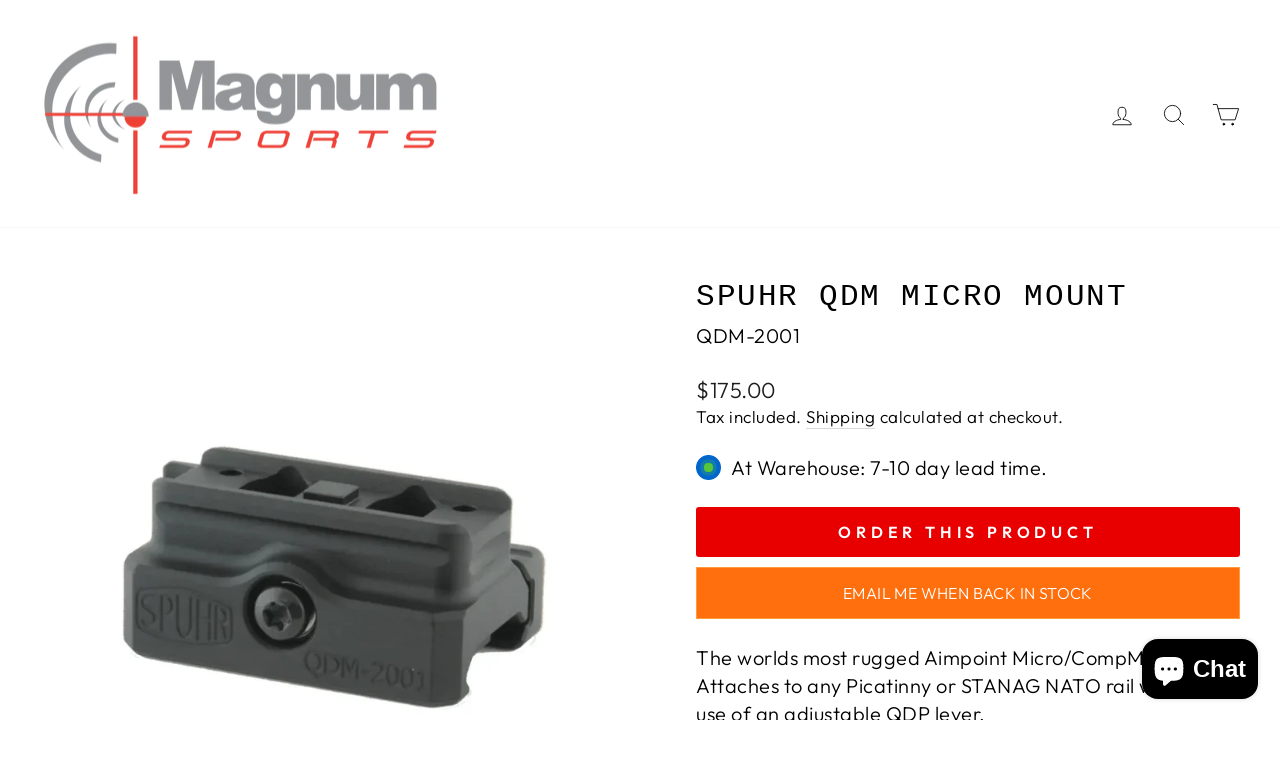

--- FILE ---
content_type: text/css
request_url: https://cdn.shopify.com/extensions/757886db-0d2e-41d4-9cd6-9e76f061b937/stock-info-inventory-list-7/assets/inventory-block.css
body_size: 522
content:
.tomItInventoryBlock {
  --background-color: #ffffff;
  --text-color: #333333;
  --high-stock-color: #4CAF50;
  --low-stock-color: #FFA726;
  --out-of-stock-color: #F44336;
  --border-radius: 4px;
  --padding: 12px;
  --margin: 8px;
  --font-size: 14px;
  --font-weight: 500;
  --transition: all 0.3s ease;
}

.tomItInventoryBlock {
  background-color: var(--background-color);
  color: var(--text-color);
  padding:0;
  border-radius: var(--border-radius);
  font-size: var(--font-size);
  font-weight: var(--font-weight);
  transition: var(--transition);
}

.tomItInventoryBlock .inventory-list {
  list-style: none;
  padding: 0;
  margin: 0;
}

.tomItInventoryBlock .inventory-list li {
  display: flex;
  justify-content: space-between;
  align-items: center;
  gap: 1em;
}

.tomItInventoryBlock .inventory-list li:last-child {
  border-bottom: none;
}

.tomItInventoryBlock .location-name {
  font-weight: var(--font-weight);
  width:150px;
}

.tomItInventoryBlock .tom-it-quantity {
  font-weight: var(--font-weight);
  padding: 4px 8px;
  border-radius: var(--border-radius);
  display: flex;
  align-items: center;
  justify-content: center;
}

.tomItInventoryBlock .stock-status {
  width: 140px;
  text-align: center;
  box-sizing: border-box;
  padding: 4px 8px;
  border-radius: var(--border-radius);
  font-size: calc(var(--font-size) - 2px);
  font-weight: var(--font-weight);
  text-transform: uppercase;
  letter-spacing: 0.5px;
  color: white;
}

.tomItInventoryBlock .error {
  color: var(--out-of-stock-color);
  text-align: center;
  padding: var(--padding);
  margin: 0;
}

/* Style variations */
.tomItInventoryBlock[data-style="minimal"] {
  --padding: 8px;
  --margin: 4px;
  --font-size: 12px;
}

.tomItInventoryBlock[data-style="bold"] {
  --font-weight: 600;
  --padding: 16px;
  --margin: 12px;
  --font-size: 16px;
}

.tomItInventoryBlock[data-style="rounded"] {
  --border-radius: 8px;
}

.tomItInventoryBlock[data-style="outlined"] {
  border: 2px solid var(--text-color);
}

.tomItInventoryBlock[data-style="shadow"] {
  box-shadow: 0 2px 4px rgba(0, 0, 0, 0.1);
}

/* Simple List Style */
.tomItInventoryBlock[data-style="simple"] .inventory-list {
  list-style: none;
  padding: 0;
  margin: 0;
}

.tomItInventoryBlock[data-style="simple"] .inventory-list li {
  display: grid;
  grid-template-columns: auto 1fr;
  align-items: center;
  border: none;
  background: none;
  padding: 0.1em 0;
}

.tomItInventoryBlock[data-style="simple"] .tom-it-quantity {
  background: none;
  border-radius: 0;
  padding: 0;
  display: block;
  text-align: left;
}

/* Cards Style */
.tomItInventoryBlock[data-style="cards"] .inventory-list {
  display: grid;
  grid-template-columns: repeat(auto-fit, minmax(200px, 1fr));
  gap: 1rem;
  padding: 0;
  margin: 0;
  list-style: none;
}

.tomItInventoryBlock[data-style="cards"] .inventory-list li {
  background: var(--background-color);
  border: 1px solid rgba(0, 0, 0, 0.1);
  border-radius: 8px;
  padding: 1rem;
  display: flex;
  flex-direction: column;
  gap: 0.5rem;
  box-shadow: 0 2px 4px rgba(0, 0, 0, 0.05);
}

/* Table Style */
.tomItInventoryBlock[data-style="table"] .inventory-list {
  width: 100%;
  border-collapse: collapse;
  margin: 0;
  padding: 0;
  list-style: none;
}

.tomItInventoryBlock[data-style="table"] .inventory-list li {
  display: table-row;
  border-bottom: 1px solid rgba(0, 0, 0, 0.1);
}

.tomItInventoryBlock[data-style="table"] .inventory-list li:last-child {
  border-bottom: none;
}

.tomItInventoryBlock[data-style="table"] .location-name,
.tomItInventoryBlock[data-style="table"] .tom-it-quantity,
.tomItInventoryBlock[data-style="table"] .stock-status {
  display: table-cell;
  padding: 0.75rem;
}

.tomItInventoryBlock[data-style="table"] .location-name {
  text-align: left;
}

.tomItInventoryBlock[data-style="table"] .tom-it-quantity,
.tomItInventoryBlock[data-style="table"] .stock-status {
  text-align: right;
}

/* Common Styles */
.location-name {
  font-weight: 500;
}

.tom-it-quantity,
.stock-status {
  font-weight: 600;
  padding: 0.25rem 0.75rem;
  border-radius: 4px;
  display: inline-block;
}

.positive-quantity {
  background-color: var(--in-stock-color, #198754);
  color: white;
}

.negative-quantity {
  background-color: var(--out-of-stock-color, #dc3545);
  color: white;
}

/* Stock Status Styles */
.stock-status {
  min-width: 100px;
  text-align: center;
}

.stock-status.high-stock {
  background-color: var(--high-stock-color, #0d6efd);
  color: white;
}

.stock-status.in-stock {
  background-color: var(--in-stock-color, #198754);
  color: white;
}

.stock-status.low-stock {
  background-color: var(--low-stock-color, #ffc107);
  color: #000;
}

.stock-status.out-of-stock {
  background-color: var(--out-of-stock-color, #dc3545);
  color: white;
}

.error {
  color: var(--out-of-stock-color, #dc3545);
  padding: 0.75rem;
  background-color: rgba(220, 53, 69, 0.1);
  border-radius: 4px;
  margin: 0;
  text-align: center;
}

listenForUrlChange() {
  // Listen for browser navigation
  window.addEventListener('popstate', () => {
    this.handleUrlVariantChange();
  });

  // Listen for pushState/replaceState
  const _this = this;
  ['pushState', 'replaceState'].forEach(function(method) {
    const original = history[method];
    history[method] = function() {
      const result = original.apply(this, arguments);
      _this.handleUrlVariantChange();
      return result;
    };
  });
}

handleUrlVariantChange() {
  const urlVariantId = this.getVariantIdFromUrl();
  if (urlVariantId && urlVariantId !== this.currentVariantId) {
    this.currentVariantId = urlVariantId;
    this.updateAllBlocksForVariant(urlVariantId);
  }
} 

--- FILE ---
content_type: text/javascript
request_url: https://cdn.shopify.com/extensions/757886db-0d2e-41d4-9cd6-9e76f061b937/stock-info-inventory-list-7/assets/inventory-block.js
body_size: 1556
content:
class InventoryBlock {
  constructor() {
    this.productInventoryData = null;
    this.currentVariantId = null;
    this.init();
  }

  init() {
    const inventoryBlocks = document.querySelectorAll('.tomItInventoryBlock');
    inventoryBlocks.forEach(block => this.setupBlock(block));
    this.listenForVariantChange();
    this.listenForUrlChange();
    // On page load, check for ?variant=... in the URL
    const urlVariantId = this.getVariantIdFromUrl();
    if (urlVariantId) {
      this.currentVariantId = urlVariantId;
      this.updateAllBlocksForVariant(urlVariantId);
    }
  }

  getVariantIdFromUrl() {
    const params = new URLSearchParams(window.location.search);
    return params.get('variant');
  }

  listenForUrlChange() {
    console.log("ADD LISTENER");

    // Store original methods
    const originalPushState = history.pushState;
    const originalReplaceState = history.replaceState;

    // Store reference to this instance
    const self = this;

    // Override pushState
    history.pushState = function(state, title, url) {
      originalPushState.call(this, state, title, url);
      console.log('URL changed via pushState to:', window.location.href);

      const urlVariantId = self.getVariantIdFromUrl();
      console.log({urlVariantId});
      if (urlVariantId && urlVariantId !== self.currentVariantId) {
        self.currentVariantId = urlVariantId;
        self.updateAllBlocksForVariant(urlVariantId);
      }
    };

    // Override replaceState
    history.replaceState = function(state, title, url) {
      originalReplaceState.call(this, state, title, url);
      console.log('URL changed via replaceState to:', window.location.href);

      const urlVariantId = self.getVariantIdFromUrl();
      console.log({urlVariantId});
      if (urlVariantId && urlVariantId !== self.currentVariantId) {
        self.currentVariantId = urlVariantId;
        self.updateAllBlocksForVariant(urlVariantId);
      }
    };

    // Also keep the popstate event for back/forward navigation
    window.addEventListener('popstate', () => {
      console.log('URL changed via popstate to:', window.location.href);

      const urlVariantId = this.getVariantIdFromUrl();
      console.log({urlVariantId});
      if (urlVariantId && urlVariantId !== this.currentVariantId) {
        this.currentVariantId = urlVariantId;
        this.updateAllBlocksForVariant(urlVariantId);
      }
    });
  }
  setupBlock(block) {
    const productId = block.dataset.productId;
    const variantId = block.dataset.variantId;
    
    // Apply custom styles
    this.applyCustomStyles(block);
    
    if (productId && variantId) {
      this.fetchInventoryData(productId, variantId, block);
    }
  }

  applyCustomStyles(block) {
    const style = block.dataset.style || 'simple';
    const backgroundColor = block.dataset.backgroundColor;
    const textColor = block.dataset.textColor;
    const highStockColor = block.dataset.highStockColor;
    const lowStockColor = block.dataset.lowStockColor;
    const outOfStockColor = block.dataset.outOfStockColor;
    const customCss = block.dataset.customCss;

    // Apply CSS variables
    block.style.setProperty('--background-color', backgroundColor);
    block.style.setProperty('--text-color', textColor);
    block.style.setProperty('--high-stock-color', highStockColor);
    block.style.setProperty('--low-stock-color', lowStockColor);
    block.style.setProperty('--out-of-stock-color', outOfStockColor);

    // Apply custom CSS if provided
    if (customCss) {
      const styleElement = document.createElement('style');
      styleElement.textContent = customCss;
      block.appendChild(styleElement);
    }
  }

  getStockStatus(quantity, block) {
    const highStockThreshold = parseInt(block.dataset.highStockThreshold) || 50;
    const lowStockThreshold = parseInt(block.dataset.lowStockThreshold) || 10;
    const outOfStockThreshold = parseInt(block.dataset.outOfStockThreshold) || 0;
    
    if (quantity >= highStockThreshold) {
      return {
        status: 'high-stock',
        label: block.dataset.highStockLabel || 'High Stock',
        color: block.dataset.highStockColor
      };
    } else if (quantity > outOfStockThreshold) {
      return {
        status: 'low-stock',
        label: block.dataset.lowStockLabel || 'Low Stock',
        color: block.dataset.lowStockColor
      };
    } else {
      return {
        status: 'out-of-stock',
        label: block.dataset.outOfStockLabel || 'Out of Stock',
        color: block.dataset.outOfStockColor
      };
    }
  }

  async fetchInventoryData(productId, variantId, block) {
    try {
      // Get shop domain from current URL
      const shopDomain = window.Shopify?.shop || Shopify.shop;


      let url = `https://stock-info.tom-it.nl/api/inventory/${shopDomain}/${productId}`;
      const response = await fetch(url);
      if (!response.ok) {
        throw new Error('Failed to fetch inventory data');
      }
      
      const data = await response.json();
      this.productInventoryData = data; // Save the full product inventory data
      // Find the correct variant using the variantId
      const variant = data.variants && data.variants[variantId];
      if (!variant) {
        throw new Error('Variant not found in product data');
      }
      this.updateInventoryDisplay(block, variant);
      
      // Handle disable_atc functionality if enabled
      if (data.disable_atc) {
        this.updateAddToCartButton(variant);
      }
    } catch (error) {
      console.error('Error fetching inventory:', error);
      this.showError(block);
    }
  }

  updateInventoryDisplay(block, variant) {
    const inventoryDataDiv = block.querySelector('.inventory-data');
    if (!inventoryDataDiv) return;

    // Create inventory list
    const inventoryList = document.createElement('ul');
    inventoryList.className = 'inventory-list';

    // Add inventory items from locations array
    if (variant && variant.locations && Array.isArray(variant.locations)) {
      variant.locations.forEach(location => {
        const item = document.createElement('li');
        const displayType = block.dataset.displayType || 'exact';
        
        // Create location name element
        const locationName = document.createElement('span');
        locationName.className = 'location-name';
        locationName.textContent = location.name;
        
        // Create status/quantity element
        const statusElement = document.createElement('span');
        const stockStatus = this.getStockStatus(location.quantity, block);
        
        if (displayType === 'exact') {
          statusElement.className = `tom-it-quantity ${stockStatus.status}`;
          statusElement.textContent = location.quantity;
          statusElement.style.color = stockStatus.color;
        } else {
          statusElement.className = `stock-status ${stockStatus.status}`;
          statusElement.textContent = stockStatus.label;
          statusElement.style.backgroundColor = stockStatus.color;
        }
        
        // Add elements to item
        item.appendChild(locationName);
        item.appendChild(statusElement);
        
        inventoryList.appendChild(item);
      });
    } else {
      console.error('Invalid variant structure:', variant);
      this.showError(block);
      return;
    }

    // Clear and update the display
    inventoryDataDiv.innerHTML = '';
    inventoryDataDiv.appendChild(inventoryList);
  }

  showError(block) {
    const inventoryDataDiv = block.querySelector('.inventory-data');
    if (inventoryDataDiv) {
      inventoryDataDiv.innerHTML = '<p class="error">Unable to load inventory data</p>';
    }
  }

  listenForVariantChange() {
    // Listen for Shopify's variant change event or select change
    document.addEventListener('change', (event) => {
      const target = event.target;
      if (target && (target.matches('select[name="id"]') || target.classList.contains('single-option-selector'))) {
        const newVariantId = target.value;
        this.currentVariantId = newVariantId;
        this.updateAllBlocksForVariant(newVariantId);
      }
    });
    // Also listen for Shopify's custom event if present
    document.addEventListener('variant:change', (event) => {
      const newVariantId = event.detail && event.detail.variant && event.detail.variant.id;
      if (newVariantId) {
        this.currentVariantId = newVariantId;
        this.updateAllBlocksForVariant(newVariantId);
      }
    });
  }

  updateAddToCartButton(variant) {
    let atcBtn = document.querySelector("form[action='/cart/add'] button[name='add']") == null ? 
                 document.querySelector("form[action='/cart/add'] input[name='add']") : 
                 document.querySelector("form[action='/cart/add'] button[name='add']");
    
    if(atcBtn == null) {
      atcBtn = document.querySelector("button[name='add']") == null ? 
               document.querySelector("form input[name='add']") : 
               document.querySelector("button[name='add']");
    }

    if (atcBtn) {
      // Check if all locations have no inventory (including negative quantities)
      const allLocationsEmpty = variant.locations && 
                               variant.locations.every(location => location.quantity <= 0);
      
      atcBtn.disabled = allLocationsEmpty;
      if (allLocationsEmpty) {
        atcBtn.classList.add('disabled');
        atcBtn.setAttribute('aria-disabled', 'true');
      } else {
        atcBtn.classList.remove('disabled');
        atcBtn.removeAttribute('aria-disabled');
      }
    }
  }

  updateAllBlocksForVariant(variantId) {
    if (!this.productInventoryData || !this.productInventoryData.variants) return;
    const variant = this.productInventoryData.variants[variantId];
    if (!variant) return;
    const inventoryBlocks = document.querySelectorAll('.tomItInventoryBlock');
    inventoryBlocks.forEach(block => {
      block.dataset.variantId = variantId;
      this.updateInventoryDisplay(block, variant);
    });

    // Update add to cart button when variant changes
    if (this.productInventoryData.disable_atc) {
      this.updateAddToCartButton(variant);
    }
  }
}

// Initialize the inventory block when the DOM is loaded
document.addEventListener('DOMContentLoaded', () => {
  new InventoryBlock();
}); 

--- FILE ---
content_type: application/javascript
request_url: https://magnumsports.com.au/apps/sap/1770084988/api/2/GUtb3B0aWNzLWF1c3RyYWxpYS5teXNob3BpZnkuY29tcmlmb.js
body_size: 15084
content:
window.tdfEventHub.TriggerEventOnce('data_app2',{"offers":{"1":{"138813":{"discount":{"type_id":1,"value":10},"id":138813,"label":"Summer Sale","message":"","product_groups":[{"ids":[10689371865372,10689371832604,10689383235868,10689380417820,10689378156828,10689375928604,10689388445980,10689384087836,10689383629084,10689383366940,10689382908188,10689382744348,10689378320668,10689378222364,10689377239324,10689377206556,10689377141020,10689376354588,10689371570460,10689389560092,10689389363484,10689389035804,10689388544284,10689388478748,10689388413212,10689388216604,10689388052764,10689387757852,10689385201948,10689384612124,10689384218908,10689382842652,10689380647196,10689378255132,10689377009948,10689376878876,10689376682268,10689376649500,10689376420124,10689375207708,10689375174940,10689374716188,10689374454044,10689372553500],"type_id":3}],"trigger":{"country_codes":["AU"],"lids":[106283598108,78285799708,106414244124,82938855708,106068607260,105385001244],"pos_on":true}},"138814":{"discount":{"type_id":1,"value":10},"id":138814,"label":"Summer Sale","message":"","product_groups":[{"ids":[10665054667036,10665054568732,10665054109980,10665054044444,10665053978908,10665053847836,10665054503196,10665054470428,10665054404892,10665054306588,10665054175516,10665054077212,10665053913372,10665054634268,10665054535964,10665054437660,10665054372124,10665054339356,10665054273820,10665054142748,10665053946140,10665053880604,10665053815068,10665053782300,10665053749532],"type_id":3}],"trigger":{"lids":[106283598108,78285799708,106414244124,82938855708,106068607260,105385001244],"pos_on":true}},"138815":{"discount":{"type_id":1,"value":15},"id":138815,"label":"On Sale","message":"","product_groups":[{"ids":[9097372500252,9097383444764],"type_id":2}],"trigger":{"country_codes":["AU"],"lids":[106283598108,78285799708,106414244124,82938855708,106068607260,105385001244],"pos_on":true}},"138816":{"discount":{"type_id":1,"value":10},"id":138816,"label":"Flash sale","message":"Limited Stock!","product_groups":[{"ids":[10623223890204,10659624911132],"type_id":3}],"trigger":{"country_codes":["AU"],"pos_on":true}},"139107":{"discount":{"type_id":1,"value":10},"id":139107,"label":"On Sale","message":"","product_groups":[{"ids":[10661322227996,10616054284572,10616053399836,10616052547868],"pvids":{"10616052547868":[53020850585884],"10616053399836":[53020886139164],"10616054284572":[53020893184284],"10661322227996":[53347192635676]},"type_id":3}],"trigger":{"country_codes":["AU"],"pos_on":true}},"139295":{"discount":{"type_id":1,"value":12},"id":139295,"label":"REDUCED TO CLEAR","message":"PRICE SLASHED TO CLEAR","product_groups":[{"ids":[9255130988828,8371413418268],"type_id":3}],"trigger":{"pos_on":true}},"139308":{"discount":{"type_id":1,"value":10},"id":139308,"label":"Flash sale","message":"","product_groups":[{"ids":[10113326514460,8371412205852,8371412238620],"type_id":3}],"trigger":{"pos_on":true}},"139591":{"discount":{"type_id":8,"value":54},"id":139591,"label":"Flash sale - pick up only","message":"Flash sale - pick up only","product_groups":[{"ids":[10130838978844,10130839994652,10130840027420,10130839142684,10113305346332,10130840158492,10130841665820,10130839208220,10738289606940,10130842943772,10130842878236,10130842386716,10130842124572,10130840650012,10130840420636,10130840256796,10130839273756,10130839240988,10130839077148,10130839044380,10738290688284,10738290622748,10738289738012,10738289508636,10737718296860,10130842845468,10130842452252,10130842419484,10130842353948,10130842321180,10130842288412,10130842255644,10130842222876,10130842190108,10130842157340,10130842091804,10130842059036,10130842026268,10130841764124,10130841239836,10130841010460,10130840977692,10130840944924,10130840879388,10130840682780,10130840387868,10130839798044,10130839109916],"type_id":3}],"trigger":{"country_codes":["AU"],"lids":[106283598108,107284627740,78285799708,106414244124,82938855708,106068607260,105385001244],"pos_on":true}}},"3":{"104133":{"discount":{"type_id":7,"value":2100},"display_id":5,"id":104133,"message":"","place_id":0,"product_groups":[{"ids":[10659350970652],"q":1,"type_id":2},{"ids":[8444226961692],"q":1,"type_id":2}],"trigger":{"iqb":true,"label":"Timber Wolf Holosun Combo","lids":[106283598108,107284627740,78285799708,106414244124,82938855708,106068607260,105385001244],"pos_on":true}},"104542":{"discount":{"type_id":2,"value":54},"display_id":5,"id":104542,"message":"Bundle Deal!","place_id":0,"product_groups":[{"ids":[9455006023964],"q":1,"type_id":2},{"ids":[10744877252892],"q":1,"type_id":2}],"trigger":{"country_codes":["AU"],"iqb":true,"label":"Bundle Deal!","pos_on":true}}}},"settings":{"10":{},"11":{"c_cs":"#tdf_sale_widget .tdf_price_sales .tdf_money { font-size: 22px !important; }"},"2":{"coa":0},"3":{"coa":0},"4":{"use_default":2},"6":{"coa":0,"d_mode":2,"extra_scopes":"write_price_rules,read_discounts,write_discounts,read_markets,unauthenticated_read_product_listings,write_customers,read_inventory,read_locations,write_app_proxy","mini_dwidget_off":true,"noti_off":true,"qv_widget_off":true,"ribbon_place_id":2,"sale_place_id":1},"7":{"currency":"AUD","currency_format":"${{amount}}","id":21457,"js":"sl9.label.cstF = function($a, product, variant, message) {\nif (variant \u0026\u0026 variant.discountable \u0026\u0026 [1,2,7].indexOf(variant.discountable.discount_type) \u003e -1 \u0026\u0026 variant.display_old_price()) {\nvar price = nfec.util.tpl.ToCurrency(variant.display_price());\nvar sds = '\u003cspan class=\"tdf_price_original\"\u003e' + sl9.nfec.util.tpl.ToCurrency(variant.display_old_price()) + '\u003c/span\u003e\u003cspan class=\"tdf_price_sales\"\u003e ' + price + '\u003c/span\u003e';\n$a.closest('.grid-product').find('.grid-product__price').html(sds);\nif ($a.hasClass('insta-clk')) {\njQuery('.modal--quick-shop.modal--is-active .product__price').html(sds);\njQuery('.modal--quick-shop.modal--is-active .product__price--compare').hide();\n}\n}\nreturn false;\n};\njQuery(document).on('mousedown', '.quick-product__btn', function(e) {\njQuery('.insta-clk').removeClass('insta-clk');\njQuery(e.target).closest('.grid-product').find('.grid-product__link').addClass('insta-clk');\nsetTimeout(function() {\nnfec.event_hub.Trigger('update_label'); \n},980);\n});\n","key":"02a9e009c6509ba4ab2b2e0ee4e0fcb1","pub_domain":"magnumsports.com.au","timezone_offset":11},"8":{"add":"Add to cart","add_all":"Add selected to cart","added":"added","added_successfully":"Added successfully","apply":"Apply","buy_quantity":"Buy {quantity}","cart":"Cart","cart_discount":"cart discount","cart_discount_code":"Discount code","cart_rec":"Cart recommendation","cart_total":"Cart total","checkout":"Checkout","continue_checkout":"Continue to checkout","continue_shopping":"Continue shopping","copied":"Copied","copy":"Copy","discount":"discount","discount_cal_at_checkout":"Discounts calculated at checkout","email_no_match_code":"Customer information does not meet the requirements for the discount code","explore":"Explore","free_gift":"free gift","free_ship":"free shipping","includes":"includes","input_discount_code":"Gift card or discount code","invalid_code":"Unable to find a valid discount matching the code entered","item":"item","items":"items","lo_earn":"You can earn points for every purchase","lo_have":"You have {point}","lo_hi":"Hi {customer.name}","lo_join":"Join us to earn rewards today","lo_point":"point","lo_points":"points","lo_redeem":"Redeem","lo_reward_view":"View all our rewards \u003e\u003e","lo_signin":"Log in","lo_signup":"Sign up","lo_welcome":"Welcome to our Loyalty Program","m_country":"","m_custom":"","m_lang":"","m_lang_on":"","more":"More","no_thank":"No thanks","off":"Off","product_details":"View full product details","quantity":"Quantity","replace":"Replace","ribbon_price":"ribbon_price","sale":"Sale","select_for_bundle":"Add to bundle","select_free_gift":"Select gift","select_other_option":"Please select other options","sold_out":"Sold out","total_price":"Total price","view_cart":"View cart","wholesale_discount":"Discount","wholesale_gift":"Free","wholesale_quantity":"Quantity","you_added":"You added","you_replaced":"Replaced successfully!","you_save":"Save","your_discount":"Your discount","your_price":"Your price"},"9":{"btn_bg_c":"#4267b2","btn_txt_c":"#ffffff","discount_bg_c":"#bf0711","explore_bg_c":"#212b36","explore_txt_c":"#ffffff","p_bg_c":"#ffffff","p_btn_bg_2_c":"#61bd4f","p_btn_bg_3_c":"#d4d6e7","p_btn_bg_c":"#4267b2","p_btn_bg_lite_c":"#d4d6e4","p_btn_txt_2_c":"#ffffff","p_btn_txt_3_c":"#637387","p_btn_txt_c":"#ffffff","p_btn_txt_lite_c":"#637381","p_discount_bg_c":"#bf0711","p_header_bg_c":"#f2f3f5","p_header_txt_bold_c":"#000000","p_header_txt_c":"#212b36","p_header_txt_lite_c":"#454f5b","p_txt_bold_c":"#000000","p_txt_c":"#212b36","p_txt_info_c":"#bf0711","p_txt_lite_c":"#454f5b","table_h_bg_c":"#fffff1","table_h_txt_c":"#212b39","theme_type_id":"1","txt_bold_c":"#000000","txt_c":"#212b36","txt_info_c":"#bf0711"}},"products":{"10113305346332":{"i":10113305346332,"t":"Fiocchi Ammunition 9mm Luger Gas Check 123gr LRN","h":"9mm-luger-gas-check-123gr-lrn","p":"s/files/1/0722/0835/1516/files/8_880cc951-d28f-4473-aff9-48ae7b260591.jpg","v":[{"i":51573299740956,"x":"50","a":45,"b":45,"c":24}]},"10113326514460":{"i":10113326514460,"t":"CZ 600 American","h":"cz-600-american","p":"s/files/1/0722/0835/1516/files/CZ600American.jpg","v":[{"i":52158464917788,"x":"308","a":2011,"b":2213}]},"10130838978844":{"i":10130838978844,"t":"Fiocchi Ammunition FIOCCHI 12G 00 BUCKSHOT 8 PELLET 8.6MM 33GM","h":"fiocchi-ammunition-12g-00-buckshot-8-pellet-8-6mm-33gm","p":"s/files/1/0722/0835/1516/files/87090400.tag.0.png","v":[{"i":51672838209820,"x":"Default Title","a":18,"b":18,"c":10}]},"10130839044380":{"i":10130839044380,"t":"FIOCCHI AMMUNITION 12G 28GM SLUG 25PK","h":"fiocchi-ammunition-12g-28gm-slug","p":"s/files/1/0722/0835/1516/files/86288000.tag.0.png","v":[{"i":51672838373660,"x":"Default Title","a":58,"b":58,"c":28.5}]},"10130839077148":{"i":10130839077148,"t":"FIOCCHI AMMUNITION 12G 34GM #0 (BB) 1375 FPS 25 PKT","h":"fiocchi-ammunition-12g-34gm-0-bb","p":"s/files/1/0722/0835/1516/files/87062000.tag.0.png","v":[{"i":51672838504732,"x":"Default Title","a":29,"b":29,"c":15}]},"10130839109916":{"i":10130839109916,"t":"FIOCCHI AMMUNITION 12G 34GM #2 1375 FPS 25 PKT","h":"fiocchi-ammunition-12g-34gm-2","p":"s/files/1/0722/0835/1516/files/87062200.tag.0.png","v":[{"i":51672838635804,"x":"Default Title","a":29,"b":29,"c":15}]},"10130839142684":{"i":10130839142684,"t":"Fiocchi Ammunition FIOCCHI 12G 34GM #4","h":"fiocchi-ammunition-12g-34gm-4","p":"s/files/1/0722/0835/1516/files/87062400.tag.0.png","v":[{"i":51672838734108,"x":"25","a":29,"c":15}]},"10130839208220":{"i":10130839208220,"t":"Fiocchi Ammunition FIOCCHI 12G 34GM #6","h":"fiocchi-ammunition-12g-34gm-6","p":"s/files/1/0722/0835/1516/files/big_HP-34-cal12-Performance-copiaLN_grande_8ee216c7-c85b-408e-bf97-f67c2a2b34cc.webp","v":[{"i":51672838897948,"x":"25","a":29,"b":29,"c":15}]},"10130839240988":{"i":10130839240988,"t":"Fiocchi Ammunition 12G BUCKSHOT SSSG 37GM 26 PELLET 6.2MM 10 PKT","h":"fiocchi-ammunition-12g-buckshot-sssg-37gm-26-pellet-6-2mm","p":"s/files/1/0722/0835/1516/files/87090200.tag.0.png","v":[{"i":51672839029020,"x":"Default Title","a":20,"b":20,"c":10}]},"10130839273756":{"i":10130839273756,"t":"Fiocchi Ammunition 12G SG 9 PELLET 28GM","h":"fiocchi-ammunition-12g-sg-9-pellet-28gm","p":"s/files/1/0722/0835/1516/files/FI-87090200.webp","v":[{"i":51672839127324,"x":"10","a":20,"b":20,"c":10}]},"10130839798044":{"i":10130839798044,"t":"FIOCCHI AMMUNITION 222 REM EPN 50GR 50pk VMAX","h":"fiocchi-ammunition-222-rem-epn-50gr-vmax","p":"s/files/1/0722/0835/1516/files/70222100.tag.0.png","v":[{"i":51672840929564,"x":"Default Title","a":80,"b":80,"c":47}]},"10130839994652":{"i":10130839994652,"t":"FIOCCHI 223 REM 55GR SP - 50PK","h":"fiocchi-ammunition-223-rem-55gr-sp-soft-point","p":"s/files/1/0722/0835/1516/files/1_68a30938-f191-40af-9353-87c7628daed3.jpg","v":[{"i":51672841486620,"x":"Default Title","a":85,"c":55.2}]},"10130840027420":{"i":10130840027420,"t":"FIOCCHI 223 REM 55GR EPN - 50PK","h":"fiocchi-ammunition-223-rem-55gr-vmax-55gr-polymer-tip-epn","p":"s/files/1/0722/0835/1516/files/70563500.tag.0.png","v":[{"i":51672841584924,"x":"Default Title","a":85,"c":55.2}]},"10130840158492":{"i":10130840158492,"t":"Fiocchi Ammunition 22LR 40GR ULTRASONIC CPLRN 1368FPS 50PK","h":"fiocchi-ammunition-22lr-40gr-ultrasonic-cplrn","p":"s/files/1/0722/0835/1516/files/30236000.tag.0.png","v":[{"i":51672842043676,"x":"Default Title","a":19,"c":7}]},"10130840256796":{"i":10130840256796,"t":"Fiocchi Ammunition 22LR SEMIAUTO 40GR LRN 500pk","h":"fiocchi-ammunition-22lr-semiauto-40gr-lrn","p":"s/files/1/0722/0835/1516/files/30261000.tag.0.png","v":[{"i":51672842666268,"x":"Default Title","a":150,"b":150,"c":68}]},"10130840387868":{"i":10130840387868,"t":"Fiocchi Ammunition 243 WIN 100GR SP 20PK","h":"fiocchi-ammunition-243-win-100gr-sp","p":"s/files/1/0722/0835/1516/files/70243100.tag.0.png","v":[{"i":51672843026716,"x":"Default Title","a":64,"b":64,"c":30}]},"10130840420636":{"i":10130840420636,"t":"FIOCCHI AMMUNITION 243 WIN 95GR SST POLYMER TIP 20PK","h":"fiocchi-ammunition-243-win-95gr-sstpolymer-tip","p":"s/files/1/0722/0835/1516/files/FIOCCHI243WIN95GRSST20PK.png","v":[{"i":51672843157788,"x":"Default Title","a":79,"b":79,"c":35}]},"10130840650012":{"i":10130840650012,"t":"FIOCCHI AMMUNITION 270 WIN 130GR SP 20PK","h":"fiocchi-ammunition-270-win-130gr-sp","p":"s/files/1/0722/0835/1516/files/Fiocchi270.jpg","v":[{"i":51672843976988,"x":"Default Title","a":73,"b":73,"c":30}]},"10130840682780":{"i":10130840682780,"t":"FIOCCHI AMMUNITION 270 WIN 130GR SST EPN 20PK","h":"fiocchi-ammunition-270-win-130gr-sst-epn","p":"s/files/1/0722/0835/1516/files/70270200.tag.0.png","v":[{"i":51672844075292,"x":"Default Title","a":83,"b":83,"c":40}]},"10130840879388":{"i":10130840879388,"t":"Fiocchi Ammunition 30-06 150GR SP 20PK","h":"fiocchi-ammunition-30-06-150gr-sp","p":"s/files/1/0722/0835/1516/files/70300100.tag.0.png","v":[{"i":51838588551452,"x":"Default Title","a":66,"b":66,"c":30}]},"10130840944924":{"i":10130840944924,"t":"FIOCCHI AMMUNITION 30-06 165GR HPBT SIERRA GAME KING","h":"fiocchi-ammunition-30-06-165gr-hpbt-sierra-game-king","p":"s/files/1/0722/0835/1516/files/895530.avif","v":[{"i":51838587109660,"x":"Default Title","a":87,"b":87,"c":35}]},"10130840977692":{"i":10130840977692,"t":"FIOCCHI AMMUNITION 30-06 180GR SP 20PK","h":"fiocchi-ammunition-30-06-180gr-sp","p":"s/files/1/0722/0835/1516/files/70300200.tag.0.png","v":[{"i":51838585864476,"x":"Default Title","a":69,"b":69,"c":30}]},"10130841010460":{"i":10130841010460,"t":"FIOCCHI AMMUNITION 30-06 180GR SST 20PK","h":"fiocchi-ammunition-30-06-180gr-sst","p":"s/files/1/0722/0835/1516/files/FIOCCHI30-06180GRSST20PK.png","v":[{"i":51838585766172,"x":"Default Title","a":85,"b":85,"c":40}]},"10130841239836":{"i":10130841239836,"t":"FIOCCHI AMMUNITION 308 WIN 175GR HPBT EXACTA MATCH 20PK","h":"fiocchi-ammunition-308-win-175gr-hpbt-exacta-match","p":"s/files/1/0722/0835/1516/files/70988900.tag.0.png","v":[{"i":51672846074140,"x":"Default Title","a":90,"b":90,"c":40}]},"10130841665820":{"i":10130841665820,"t":"Fiocchi Ammunition 357 MAG 158GR SJSP","h":"fiocchi-ammunition-357-mag-158gr-sjsp","p":"s/files/1/0722/0835/1516/files/AMMO-F-70357000.jpg","v":[{"i":53208407310620,"x":"Default Title","a":56,"b":56,"c":30}]},"10130841764124":{"i":10130841764124,"t":"FIOCCHI AMMUNITION 357 MAGNUM 125GR SJSP 50PK","h":"fiocchi-ammunition-357-magnum-125gr-sjsp","p":"s/files/1/0722/0835/1516/files/70357300.tag.0.png","v":[{"i":51672847712540,"x":"Default Title","a":64,"b":64,"c":32}]},"10130842026268":{"i":10130842026268,"t":"Fiocchi Ammunition 410 2\" #11 SILENT 18GM 25PK","h":"fiocchi-ammunition-410-2-11-silent-18gm","p":"s/files/1/0722/0835/1516/files/fiocchi-fiocchi-410ga-3-1140-fps-7-25ct.webp","v":[{"i":51672848662812,"x":"Default Title","a":37,"b":37,"c":20}]},"10130842059036":{"i":10130842059036,"t":"FIOCCHI AMMUNITION 410 2\" #9 SILENT 18GM 25PK","h":"fiocchi-ammunition-410-2-9-silent-18gm","p":"s/files/1/0722/0835/1516/files/fiocchi-fiocchi-410ga-3-1140-fps-7-25ct_5ada53b2-8152-412b-a33a-ee05da984eda.webp","v":[{"i":51672848793884,"x":"Default Title","a":37,"b":37,"c":20}]},"10130842091804":{"i":10130842091804,"t":"FIOCCHI AMMUNITION 410 3\" #11 SILENT 25GM 25PK","h":"fiocchi-ammunition-410-3-11-silent-25gm","p":"s/files/1/0722/0835/1516/files/fiocchi-fiocchi-410ga-3-1140-fps-7-25ct_d366d99a-fd15-483d-9707-2b102f6bcc88.webp","v":[{"i":51672848892188,"x":"Default Title","a":46,"b":46,"c":27}]},"10130842124572":{"i":10130842124572,"t":"Fiocchi Ammunition 410 3\" #8 SILENT 25GM 25PK","h":"fiocchi-ammunition-410-3-8-silent-25gm","p":"s/files/1/0722/0835/1516/files/fiocchi-fiocchi-410ga-3-1140-fps-7-25ct_8bdbf4e7-8736-46fa-a67b-67cd912678cf.webp","v":[{"i":51672849023260,"x":"Default Title","a":46,"b":46,"c":27}]},"10130842157340":{"i":10130842157340,"t":"Fiocchi Ammunition 410 3\" #9 SILENT 25GM 25PK","h":"fiocchi-ammunition-410-3-9-silent-25gm","p":"s/files/1/0722/0835/1516/files/fiocchi-fiocchi-410ga-3-1140-fps-7-25ct_eaa5e8a5-66cd-4470-a13d-5c24bd41a4f7.webp","v":[{"i":51672849154332,"x":"Default Title","a":46,"b":46,"c":27}]},"10130842190108":{"i":10130842190108,"t":"FIOCCHI AMMUNITION 410G 2-1/2\" #6 25PK","h":"fiocchi-ammunition-410g-2-1-2-6","p":"s/files/1/0722/0835/1516/files/fiocchi-fiocchi-410ga-3-1140-fps-7-25ct_501cb6b2-92c7-46e6-b860-36e33baafdd6.webp","v":[{"i":51672849252636,"x":"Default Title","a":31,"b":31,"c":15}]},"10130842222876":{"i":10130842222876,"t":"FIOCCHI AMMUNITION 410G 2-1/2\" #7 25PK","h":"fiocchi-ammunition-410g-2-1-2-7","p":"s/files/1/0722/0835/1516/files/fiocchi-fiocchi-410ga-3-1140-fps-7-25ct_c01ad297-e58c-48b4-8b5f-f1204328db60.webp","v":[{"i":51672849383708,"x":"Default Title","a":31,"b":31,"c":15}]},"10130842255644":{"i":10130842255644,"t":"Fiocchi Ammunition 410G 2-1/2\" 5 25PK","h":"fiocchi-ammunition-410g-2-1-2-5","p":"s/files/1/0722/0835/1516/files/fiocchi-fiocchi-410ga-3-1140-fps-7-25ct_a257eb5c-40b3-44b1-9f57-36a30390fa5c.webp","v":[{"i":51672849514780,"x":"Default Title","a":31,"b":31,"c":15}]},"10130842288412":{"i":10130842288412,"t":"Fiocchi Ammunition 410g 2-1/2\" SOLID 25PK","h":"fiocchi-ammunition-410g-2-1-2-solid","p":"s/files/1/0722/0835/1516/files/fiocchi-fiocchi-410ga-3-1140-fps-7-25ct_4f87751c-2205-4094-afc3-0d7bbd20f92a.webp","v":[{"i":51672849613084,"x":"Default Title","a":57,"b":57,"c":32}]},"10130842321180":{"i":10130842321180,"t":"FIOCCHI AMMUNITION 410g 3\" #4 25PK","h":"fiocchi-ammunition-410g-3-4","p":"s/files/1/0722/0835/1516/files/fiocchi-fiocchi-410ga-3-1140-fps-7-25ct_b781f07e-6ed6-4222-8a7e-a99dfb2b0baa.webp","v":[{"i":51672849744156,"x":"Default Title","a":39,"b":39,"c":22.5}]},"10130842353948":{"i":10130842353948,"t":"FIOCCHI AMMUNITION 410G 3\" #6 25PK","h":"fiocchi-ammunition-410g-3-6","p":"s/files/1/0722/0835/1516/files/87080600.tag.0.png","v":[{"i":51672849875228,"x":"Default Title","a":39,"b":39,"c":22.5}]},"10130842386716":{"i":10130842386716,"t":"FIOCCHI AMMUNITION 410G 3\" #7.5 25PK","h":"fiocchi-ammunition-410g-3-7-5","p":"s/files/1/0722/0835/1516/files/86463700.tag.0.png","v":[{"i":51672850006300,"x":"Default Title","a":28,"b":28,"c":17}]},"10130842419484":{"i":10130842419484,"t":"FIOCCHI AMMUNITION 410G 3\" BUCKSHOT 8MM PELLET 15GM 25PK","h":"fiocchi-ammunition-410g-3-buckshot-8mm-pellet-15gm","p":"s/files/1/0722/0835/1516/files/fiocchi-fiocchi-410ga-3-1140-fps-7-25ct_030a5c9c-4279-4b7a-b9b9-89fb6385a005.webp","v":[{"i":51672850137372,"x":"Default Title","a":49,"b":49,"c":26}]},"10130842452252":{"i":10130842452252,"t":"Fiocchi Ammunition 44 MAG 200GR LSWC GZN","h":"fiocchi-ammunition-44-mag-200gr-lswc-gzn","p":"s/files/1/0722/0835/1516/files/11.00450478-left.png","v":[{"i":51672850333980,"x":"50","a":83,"b":83,"c":44}],"no":true},"10130842845468":{"i":10130842845468,"t":"Fiocchi Ammunition 9MM LUGER 115GR FMJ","h":"fiocchi-ammunition-9mm-luger-115gr-fmj","p":"s/files/1/0722/0835/1516/files/70911200_738a9335-1400-4172-9fa4-ceda5eb6551e.webp","v":[{"i":51672852332828,"x":"50","a":40,"b":40,"c":20}]},"10130842878236":{"i":10130842878236,"t":"Fiocchi Ammunition 9MM LUGER 124GR FMJ","h":"fiocchi-ammunition-9mm-luger-124gr-fmj","p":"s/files/1/0722/0835/1516/files/70911200.webp","v":[{"i":51672852431132,"x":"50","a":40,"b":40,"c":20}]},"10130842943772":{"i":10130842943772,"t":"Fiocchi Ammunition 9MM LUGER GAS CHECK LRN LEAD ROUND NOSE 123GR LEADLESS PRIMER","h":"fiocchi-ammunition-9mm-luger-gas-check-lrn-lead-round-nose-123gr-leadless-primer","p":"s/files/1/0722/0835/1516/files/1665707570.png","v":[{"i":51672852693276,"x":"50","a":45,"b":45,"c":24}]},"10616052547868":{"i":10616052547868,"t":"Nocpix BOLT L35R","h":"nocpix-bolt-l35r","p":"s/files/1/0722/0835/1516/files/Nocpix_BOLT_L35R_0000_eyJidWNrZXQiOiJ3ZWItbmluamEtaW1hZ2VzIiwia2V5IjoiZ2ZwYVwvaW1hZ2VzXC9wcm9kaW1nXC80MTI1XzEucG5nIiwiZW.jpg","v":[{"i":53020850585884,"x":"Default Title","a":3599,"c":2455}]},"10616053399836":{"i":10616053399836,"t":"Nocpix LUMI P13","h":"nocpix-lumi-p13-1","p":"s/files/1/0722/0835/1516/files/Nocpix_LUMI_P13_0000_eyJidWNrZXQiOiJ3ZWItbmluamEtaW1hZ2VzIiwia2V5IjoiZ2ZwYVwvaW1hZ2VzXC9wcm9kaW1nXC80MDIzXzEucG5nIiwiZWR.jpg","v":[{"i":53020886139164,"x":"Default Title","a":799,"c":574.42}]},"10616054284572":{"i":10616054284572,"t":"Nocpix VISTA H35R","h":"nocpix-vista-h35r-1","p":"s/files/1/0722/0835/1516/files/NocpixVISTAH35R_0002_eyJidWNrZXQiOiJ3ZWItbmluamEtaW1hZ2VzIiwia2V5IjoiZ2ZwYVwvaW1hZ2VzXC9wcm9kaW1nXC80MDMwXzEucG5nIiwiZ.jpg","v":[{"i":53020893184284,"x":"Default Title","a":4299,"c":2832.2}]},"10623223890204":{"i":10623223890204,"t":"ThermTec Oryx 650L Thermal Tube Scope","h":"thermtec-oryx-650l-thermal-tube-scope","p":"s/files/1/0722/0835/1516/files/OPTT-ORYX650L_ThermTecOryx650LThermalTubeScope.png","v":[{"i":53051905474844,"x":"Default Title","a":6099,"b":6099,"c":4369}]},"10659350970652":{"i":10659350970652,"t":"Lone Wolf TimberWolf 17 in 9mm Luger 5\" Black with RMR cutout","h":"lone-wolf-timberwolf-17-in-9mm-luger-5-black-with-rmr-cutout","p":"s/files/1/0722/0835/1516/files/11430__53413__28078_593aa892-3bd8-47db-a174-8f48abed731e.jpg","v":[{"i":53341747118364,"x":"Default Title","a":1499,"b":1699,"c":1121.25}]},"10659624911132":{"i":10659624911132,"t":"ThermTec Oryx 635L Thermal Tube Scope","h":"thermtec-oryx-635l-thermal-tube-scope","p":"s/files/1/0722/0835/1516/files/OPTT-ORYX650L_ThermTecOryx650LThermalTubeScope.png","v":[{"i":53342839636252,"x":"Default Title","a":5399,"b":5499,"c":3869}]},"10661322227996":{"i":10661322227996,"t":"Nocpix MATE LITE L38","h":"nocpix-mate-lite-l38","p":"s/files/1/0722/0835/1516/files/eyJidWNrZXQiOiJ3ZWItbmluamEtaW1hZ2VzIiwia2V5IjoiZ2ZwYVwvaW1hZ2VzXC9wcm9kaW1nXC80MzM5XzEucG5nIiwiZWRpdHMiOnsicmVzaXplIjp7IndpZHRoIjo0ODAsImhlaWdodCI6NDgwLCJmaXQiOiJpbnNpZGUiLCJ3aXRob3V.webp","v":[{"i":53347192635676,"x":"Default Title","a":3499,"c":2393.48}]},"10665053749532":{"i":10665053749532,"t":"Stoney Creek Dreambull Overtrousers Gumleaf","h":"stoney-creek-dreambull-overtrousers-gumleaf","p":"s/files/1/0722/0835/1516/files/LRM-7313-OGU_Dreambull_OT_Gumleaf_Front_2000px.jpg","v":[{"i":53369716113692,"x":"S","a":139.99},{"i":53369775194396,"x":"M","a":139.99},{"i":53369775227164,"x":"L","a":139.99},{"i":53369775259932,"x":"XL","a":139.99},{"i":53369775292700,"x":"2XL","a":139.99},{"i":53369775325468,"x":"3XL","a":139.99},{"i":53369775358236,"x":"4XL","a":139.99}]},"10665053782300":{"i":10665053782300,"t":"Stoney Creek Stow It Jacket Gumleaf","h":"stoney-creek-stow-it-jacket-gumleaf","p":"s/files/1/0722/0835/1516/files/Stow-It-Jacket-Gumleaf-4007-Front.jpg","v":[{"i":53369716211996,"x":"S","a":139.99},{"i":53369775391004,"x":"M","a":139.99},{"i":53369775423772,"x":"L","a":139.99},{"i":53369775456540,"x":"XL","a":139.99},{"i":53369775489308,"x":"2XL","a":139.99},{"i":53369775522076,"x":"3XL","a":139.99},{"i":53369775554844,"x":"4XL","a":139.99}]},"10665053815068":{"i":10665053815068,"t":"Stoney Creek All Season Gloves TCA","h":"stoney-creek-all-season-gloves-tca","p":"s/files/1/0722/0835/1516/files/HAU-8005-GTA_All_Seasons_Gloves_TCA_490691b5-743b-4753-a847-e836107b6d8b.jpg","v":[{"i":53369716277532,"x":"M","a":139.99},{"i":53369775587612,"x":"L","a":139.99},{"i":53369775620380,"x":"XL","a":139.99}],"no":true},"10665053847836":{"i":10665053847836,"t":"Stoney Creek Fast Hunt Ascent Shirt TCA","h":"stoney-creek-fast-hunt-ascent-shirt-tca","p":"s/files/1/0722/0835/1516/files/Fast-Hunt-Ascent-Shirt-HMM-3317-ATA-TCA-Float.jpg","v":[{"i":53369716343068,"x":"S","a":99.99,"b":179.99},{"i":53369775685916,"x":"M","a":99.99,"b":179.99},{"i":53369775718684,"x":"L","a":99.99,"b":179.99},{"i":53369775784220,"x":"2XL","a":99.99,"b":179.99},{"i":53369775816988,"x":"3XL","a":99.99,"b":179.99},{"i":53369775849756,"x":"4XL","a":99.99,"b":179.99}]},"10665053880604":{"i":10665053880604,"t":"Stoney Creek Fast Hunt Ascent Trouser TCA","h":"stoney-creek-fast-hunt-ascent-trouser-tca","p":"s/files/1/0722/0835/1516/files/Ascent_Trousers_Front_TCA_BENT.jpg","v":[{"i":53369716441372,"x":"S","a":99.99,"b":179.99},{"i":53369775882524,"x":"M","a":99.99,"b":179.99},{"i":53369775915292,"x":"L","a":99.99,"b":179.99},{"i":53369775948060,"x":"XL","a":99.99,"b":179.99},{"i":53369775980828,"x":"2XL","a":99.99,"b":179.99},{"i":53369776013596,"x":"3XL","a":99.99,"b":179.99}]},"10665053913372":{"i":10665053913372,"t":"Stoney Creek Glassing Tee Olive","h":"stoney-creek-glassing-tee","p":"s/files/1/0722/0835/1516/files/stoney_creek_mens_glassing_tee.webp","v":[{"i":53369716506908,"x":"S","a":49.99},{"i":53369776046364,"x":"M","a":49.99},{"i":53369776079132,"x":"L","a":49.99},{"i":53369776111900,"x":"XL","a":49.99},{"i":53369776144668,"x":"2XL","a":49.99},{"i":53369776177436,"x":"3XL","a":49.99}]},"10665053946140":{"i":10665053946140,"t":"Stoney Creek Ice Dry Neck Gaiter TCA","h":"stoney-creek-ice-dry-neck-gaiter","p":"s/files/1/0722/0835/1516/files/Ice-Dry-Neck-Gaiter-TCA.jpg","v":[{"i":53369716572444,"x":"Default Title","a":39.99}]},"10665053978908":{"i":10665053978908,"t":"Stoney Creek Ice-Dry Top TCA","h":"stoney-creek-ice-dry-top","p":"s/files/1/0722/0835/1516/files/Mens_Ice_Dry_Top_LS_TCA.jpg","v":[{"i":53369716670748,"x":"S","a":69.99,"b":99.99},{"i":53369776242972,"x":"M","a":69.99,"b":99.99},{"i":53369776275740,"x":"L","a":69.99,"b":99.99},{"i":53369776308508,"x":"XL","a":69.99,"b":99.99},{"i":53369776341276,"x":"2XL","a":69.99,"b":99.99},{"i":53369776374044,"x":"3XL","a":69.99,"b":99.99}]},"10665054044444":{"i":10665054044444,"t":"Stoney Creek Jester Pro Shorts Navy","h":"stoney-creek-jester-pro-shorts-navy","p":"s/files/1/0722/0835/1516/files/Jesters_Pro_Front_NAVY.jpg","v":[{"i":53369716801820,"x":"S","a":49.99},{"i":53369776439580,"x":"M","a":49.99},{"i":53369776505116,"x":"XL","a":49.99},{"i":53369776537884,"x":"2XL","a":49.99},{"i":53369776570652,"x":"3XL","a":49.99},{"i":53369776603420,"x":"4XL","a":49.99}]},"10665054077212":{"i":10665054077212,"t":"Stoney Creek Mens Jester Shorts Bayleaf/Black","h":"stoney-creek-jester-shorts-bayleaf-black","p":"s/files/1/0722/0835/1516/files/Mens_Jester_Shorts_Bayleaf_NEW_2000px.jpg","v":[{"i":53369716900124,"x":"S","a":39.99},{"i":53369776636188,"x":"M","a":39.99},{"i":53369776668956,"x":"L","a":39.99},{"i":53369776701724,"x":"XL","a":39.99},{"i":53369776734492,"x":"2XL","a":39.99},{"i":53369776767260,"x":"3XL","a":39.99},{"i":53369776800028,"x":"4XL","a":39.99}]},"10665054109980":{"i":10665054109980,"t":"Stoney Creek Kids Jester Shorts Lime/Black","h":"stoney-creek-jester-shorts-lime-black","p":"s/files/1/0722/0835/1516/files/5264.webp","v":[{"i":53369716965660,"x":"02","a":29.99},{"i":53369776832796,"x":"04","a":29.99},{"i":53369776865564,"x":"06","a":29.99},{"i":53369776898332,"x":"08","a":29.99},{"i":53369776931100,"x":"10","a":29.99},{"i":53369776963868,"x":"12","a":29.99},{"i":53369776996636,"x":"14","a":29.99},{"i":53369777029404,"x":"16","a":29.99}]},"10665054142748":{"i":10665054142748,"t":"Stoney Creek Mens Jester Shorts Navy/Grey","h":"stoney-creek-jester-shorts-navy-grey","p":"s/files/1/0722/0835/1516/files/Mens-Jester-Shorts-Navy-Grey-LMM-5104-CNY.jpg","v":[{"i":53369717063964,"x":"S","a":39.99},{"i":53369777062172,"x":"M","a":39.99},{"i":53369777094940,"x":"L","a":39.99},{"i":53369777127708,"x":"XL","a":39.99},{"i":53369777160476,"x":"2XL","a":39.99},{"i":53369777193244,"x":"3XL","a":39.99},{"i":53369777226012,"x":"4XL","a":39.99}]},"10665054175516":{"i":10665054175516,"t":"Stoney Creek Womens Jester Shorts Purple/Black","h":"stoney-creek-jester-shorts-purple-black","p":"s/files/1/0722/0835/1516/files/LMW-4104-CPE_Stoney_Creek_Womens_Jester_Shorts_Purple.jpg","v":[{"i":53369717129500,"x":"06","a":39.99},{"i":53369777258780,"x":"08","a":39.99},{"i":53369777291548,"x":"10","a":39.99},{"i":53369777324316,"x":"12","a":39.99},{"i":53369777357084,"x":"14","a":39.99},{"i":53369777389852,"x":"16","a":39.99},{"i":53369777422620,"x":"18","a":39.99}]},"10665054273820":{"i":10665054273820,"t":"Stoney Creek Womens Jester Shorts Watermelon/Black","h":"stoney-creek-jester-shorts-watermelon-black-1","p":"s/files/1/0722/0835/1516/files/Wmns_Jester_Shorts_Watermelon.webp","v":[{"i":53369717260572,"x":"06","a":39.99}]},"10665054306588":{"i":10665054306588,"t":"Stoney Creek Marlin Tee Teal","h":"stoney-creek-marlin-tee-teal","p":"s/files/1/0722/0835/1516/files/Marlin-Tee-Mens-Teal-Front-FBM-5105-TTE.jpg","v":[{"i":53369717457180,"x":"S","a":49.99},{"i":53369777455388,"x":"M","a":49.99},{"i":53369777488156,"x":"L","a":49.99},{"i":53369777520924,"x":"XL","a":49.99},{"i":53369777553692,"x":"2XL","a":49.99},{"i":53369777586460,"x":"3XL","a":49.99},{"i":53369777619228,"x":"4XL","a":49.99}]},"10665054339356":{"i":10665054339356,"t":"Stoney Creek Microtough Original Shorts TCA","h":"stoney-creek-microtough-original-shorts-tca","p":"s/files/1/0722/0835/1516/files/HMM-8106-CTA_Microtough_Shorts_TCA_FLOAT.webp","v":[{"i":53369717522716,"x":"S","a":59.99},{"i":53369777651996,"x":"M","a":59.99},{"i":53369777684764,"x":"L","a":59.99},{"i":53369777717532,"x":"XL","a":59.99},{"i":53369777750300,"x":"2XL","a":59.99},{"i":53369777783068,"x":"3XL","a":59.99},{"i":53369777815836,"x":"4XL","a":59.99}]},"10665054372124":{"i":10665054372124,"t":"Stoney Creek Microtough Trousers Bayleaf","h":"stoney-creek-microtough-trousers-bayleaf","p":"s/files/1/0722/0835/1516/files/7762_Microtough_Trousers_FLOAT.jpg","v":[{"i":53369717588252,"x":"S","a":139.99},{"i":53369777848604,"x":"M","a":139.99},{"i":53369777881372,"x":"L","a":139.99},{"i":53369777914140,"x":"XL","a":139.99},{"i":53369777946908,"x":"2XL","a":139.99},{"i":53369777979676,"x":"3XL","a":139.99},{"i":53369778012444,"x":"4XL","a":139.99}]},"10665054404892":{"i":10665054404892,"t":"Stoney Creek Mongoose Gaiters TCA","h":"stoney-creek-mongoose-gaiters-tca","p":"s/files/1/0722/0835/1516/files/Mongoose_TCA_Float.jpg","v":[{"i":53369717653788,"x":"M","a":199.99},{"i":53369778077980,"x":"XL","a":199.99},{"i":53369778110748,"x":"2XL","a":199.99}]},"10665054437660":{"i":10665054437660,"t":"Stoney Creek Patch Cap TCA","h":"stoney-creek-patch-cap-tca","p":"s/files/1/0722/0835/1516/files/HAM-8003-HTA_Stoney_Creek_PatchCap_Front_TCA_2000px_web8.jpg","v":[{"i":53369717752092,"x":"Default Title","a":39.99}]},"10665054470428":{"i":10665054470428,"t":"Stoney Creek Pig Tee Grey","h":"stoney-creek-pig-tee-grey","p":"s/files/1/0722/0835/1516/files/STONEY_CREEK_PIG_TEE_2.webp","v":[{"i":53369717817628,"x":"S","a":49.99},{"i":53369778143516,"x":"M","a":49.99},{"i":53369778176284,"x":"L","a":49.99},{"i":53369778209052,"x":"XL","a":49.99},{"i":53369778241820,"x":"2XL","a":49.99},{"i":53369778274588,"x":"3XL","a":49.99},{"i":53369778307356,"x":"4XL","a":49.99}]},"10665054503196":{"i":10665054503196,"t":"Stoney Creek Split Peaked Airmesh Cap Blaze Orange","h":"stoney-creek-split-peaked-airmesh-cap-blaze-orange","p":"s/files/1/0722/0835/1516/files/7018_Split_Peak_Cap_Blaze_Orange_1000px.jpg","v":[{"i":53369717883164,"x":"Default Title","a":39.99}]},"10665054535964":{"i":10665054535964,"t":"Stoney Creek Split Peaked Airmesh Cap TCA","h":"stoney-creek-split-peaked-airmesh-cap-tca","p":"s/files/1/0722/0835/1516/files/Split_cap_TCA.jpg","v":[{"i":53369717948700,"x":"Default Title","a":39.99}]},"10665054568732":{"i":10665054568732,"t":"Stoney Creek Switch Pullover TCA","h":"stoney-creek-switch-pullover-tca","p":"s/files/1/0722/0835/1516/files/Mens_Switch_Pullover_TCA.jpg","v":[{"i":53369778340124,"x":"M","a":79.99,"b":139.99},{"i":53369778372892,"x":"L","a":79.99,"b":139.99},{"i":53369778405660,"x":"XL","a":79.99,"b":139.99},{"i":53369778438428,"x":"2XL","a":79.99,"b":139.99},{"i":53369778471196,"x":"3XL","a":79.99,"b":139.99},{"i":53369778503964,"x":"4XL","a":79.99,"b":139.99}]},"10665054634268":{"i":10665054634268,"t":"Stoney Creek Switch Pullover Tundra","h":"stoney-creek-switch-pullover-tundra","p":"s/files/1/0722/0835/1516/files/stoneycreekswitchpullover.webp","v":[{"i":53369718145308,"x":"S","a":79.99,"b":129.99},{"i":53369778536732,"x":"M","a":79.99,"b":129.99},{"i":53369778569500,"x":"L","a":79.99,"b":129.99},{"i":53369778602268,"x":"XL","a":79.99,"b":129.99},{"i":53369778635036,"x":"2XL","a":79.99,"b":129.99},{"i":53369778667804,"x":"3XL","a":79.99,"b":129.99},{"i":53369778700572,"x":"4XL","a":79.99,"b":129.99}]},"10665054667036":{"i":10665054667036,"t":"Stoney Creek Trophy Tee Deep Teal","h":"stoney-creek-trophy-tee-deep-teal","p":"s/files/1/0722/0835/1516/files/STONEY_CREEK_TROPHY_TEE_2.webp","v":[{"i":53369718243612,"x":"S","a":49.99},{"i":53369778733340,"x":"M","a":49.99},{"i":53369778766108,"x":"L","a":49.99},{"i":53369778798876,"x":"XL","a":49.99},{"i":53369778831644,"x":"2XL","a":49.99},{"i":53369778864412,"x":"3XL","a":49.99},{"i":53369778897180,"x":"4XL","a":49.99}]},"10689371570460":{"i":10689371570460,"t":"Hunters Element Gaiter Wires","h":"hunters-element-gaiter-wires","p":"s/files/1/0722/0835/1516/files/Gaiter_Wires_-_RGB_5000x_684325ae-4b78-43fa-af83-9dfe7e081af5.webp","v":[{"i":53496025317660,"x":"S","a":15.99,"c":9.43},{"i":53496025350428,"x":"M","a":15.99,"c":9.43},{"i":53496025383196,"x":"L","a":15.99,"c":9.43},{"i":53496025415964,"x":"XL","a":15.99,"c":9.43}]},"10689371832604":{"i":10689371832604,"t":"Hunters Element Venom Gaiter V2 Desolve","h":"hunters-element-venom-gaiter-v2-desolve","p":"s/files/1/0722/0835/1516/files/VenomV2Gaiters-Veil-Main-RGB_5000x_8edaec3d-8dd1-4c74-8225-624d5dc033a8.webp","v":[{"i":53482988372252,"x":"S","a":189.99,"c":112.18},{"i":53496025874716,"x":"M","a":189.99,"c":112.18}]},"10689371865372":{"i":10689371865372,"t":"Hunters Element Venom Gaiter V2 Slate","h":"hunters-element-venom-gaiter-v2-slate","p":"s/files/1/0722/0835/1516/files/VenomV2Gaiters-Grey-Main-RGB_5000x_de9341e0-16fc-4239-99e5-be170755cde9.webp","v":[{"i":53482988634396,"x":"S","a":179.99,"c":106.28},{"i":53496026071324,"x":"M","a":179.99,"c":106.28},{"i":53496026104092,"x":"L","a":179.99,"c":106.28},{"i":53496026169628,"x":"2XL","a":179.99,"c":106.28}]},"10689372553500":{"i":10689372553500,"t":"Hunters Element Red Stag Cap Desolve","h":"hunters-element-red-stag-cap-desolve","p":"s/files/1/0722/0835/1516/files/RedStagCap-Veil-Main-RGB_5000x_70c71407-425d-4295-bd64-48dac3213b17.jpg","v":[{"i":53482991616284,"x":"Default Title","a":31.99,"c":23.61}]},"10689374454044":{"i":10689374454044,"t":"Hunters Element Patch Cap Desolve Fire","h":"hunters-element-patch-cap-desolve-fire","p":"s/files/1/0722/0835/1516/files/PatchCap-Main-Fire-RGB_1200x_4e070d04-59f5-4fb3-a2aa-d3d856f0142c.webp","v":[{"i":53482993516828,"x":"Default Title","a":31.99,"c":23.61}]},"10689374716188":{"i":10689374716188,"t":"Hunters Element Granite Trucker Cap Desolve","h":"hunters-element-granite-trucker-cap-desolve","p":"s/files/1/0722/0835/1516/files/GraniteCap-Main-Veil-RGB_5000x_80c470a9-90e3-49d7-a89d-fc7c72bf28fd.webp","v":[{"i":53482993877276,"x":"Default Title","a":39.99,"c":23.61}]},"10689375174940":{"i":10689375174940,"t":"Hunters Element A.H.C Cap Desolve Fire","h":"hunters-element-a-h-c-cap-desolve-fire","p":"s/files/1/0722/0835/1516/files/AHCCap-Fire-Main-RGB_1_5000x_1adbcaf2-d9e0-4903-b7ff-c21f89252068.webp","v":[{"i":53482994336028,"x":"Default Title","a":27.99,"c":23.61}]},"10689375207708":{"i":10689375207708,"t":"Hunters Element A.H.C Cap Desolve","h":"hunters-element-a-h-c-cap-desolve","p":"s/files/1/0722/0835/1516/files/AHCCap-Veil-Main-RGB_1_5000x_b32d9b37-5e2b-4610-8b53-ab0f072168fd.webp","v":[{"i":53482994368796,"x":"Default Title","a":27.99,"c":23.61}]},"10689375928604":{"i":10689375928604,"t":"Hunters Element Shift Bucket Hat Desolve Fire/Desolve","h":"hunters-element-shift-bucket-hat-desolve-fire-desolve","p":"s/files/1/0722/0835/1516/files/ShiftBucketHat-Veil_Fire-Reversible-RGB_5000x_188d8cd9-1c74-46c7-8694-6cb247a56ba7.webp","v":[{"i":53482995187996,"x":"L","a":49.99,"c":29.52},{"i":53496029020444,"x":"XL","a":49.99,"c":29.52}]},"10689376354588":{"i":10689376354588,"t":"Hunters Element Eclipse cap Desolve Fire","h":"hunters-element-eclipse-cap-desolve-fire","p":"s/files/1/0722/0835/1516/files/EclipseCap-Fire-Main-RGB_1200x_4d55c668-b366-4a4d-ae31-87704dbf0875.webp","v":[{"i":53482996334876,"x":"Default Title","a":27.99,"c":23.61}]},"10689376420124":{"i":10689376420124,"t":"Hunters Element Eclipse cap Desolve","h":"hunters-element-eclipse-cap-desolve","p":"s/files/1/0722/0835/1516/files/Eclipse-Cap-Veil-Main_2000x_a443ff20-4986-4616-b441-12041643b476.webp","v":[{"i":53482996695324,"x":"Default Title","a":27.99,"c":23.61}]},"10689376649500":{"i":10689376649500,"t":"Hunters Element Eclipse Vantage Vented Cap Desolve","h":"hunters-element-eclipse-vantage-vented-cap-desolve","p":"s/files/1/0722/0835/1516/files/Eclipse_Vantage_Vented_Cap_-_Desolve_-_Main_-_RGB_5000x_b365e0ec-00f3-477e-bd47-7d68cc050d7a.webp","v":[{"i":53482997743900,"x":"Default Title","a":31.99,"c":23.61}]},"10689376682268":{"i":10689376682268,"t":"Hunters Element Eclipse Vantage Vented Cap Forest Green","h":"hunters-element-eclipse-vantage-vented-cap-forest-green","p":"s/files/1/0722/0835/1516/files/Eclipse_Vantage_Vented_Cap_-_Forest_Green_-_Main_-_RGB_5000x_e654821a-fbf6-4267-91ca-f0d5eb944242.jpg","v":[{"i":53482997842204,"x":"Default Title","a":31.99,"c":23.61}]},"10689376878876":{"i":10689376878876,"t":"Hunters Element Odyssey Waterproof Cap Desolve","h":"hunters-element-odyssey-waterproof-cap-desolve","p":"s/files/1/0722/0835/1516/files/OdysseyWaterproofCap-Desolve-Main-RGB_5000x_3346184c-e6e7-41ac-8a80-4fbf1e2f0ed8.webp","v":[{"i":53482998137116,"x":"Default Title","a":59.99,"c":35.42}]},"10689377009948":{"i":10689377009948,"t":"Hunters Element Heat Beater Cap Orange Stag Desolve","h":"hunters-element-heat-beater-cap-orange-stag-desolve","p":"s/files/1/0722/0835/1516/files/Heat_Beater_Stag_2_-_Main_-_Veil-Orange_-_RGBcopy_1200x_d89b9192-22f4-48c9-b5d8-c9057110dd75.webp","v":[{"i":53482998268188,"x":"Default Title","a":27.99,"c":23.61}]},"10689377141020":{"i":10689377141020,"t":"Hunters Element Heat Beater Cap White Stag Desolve Fire","h":"hunters-element-heat-beater-cap-white-stag-desolve-fire","p":"s/files/1/0722/0835/1516/files/HeatBeaterStag-F_Wcopy_5000x_056074da-5240-40f4-8db9-7077ea614a1c.jpg","v":[{"i":53482998432028,"x":"Default Title","a":27.99,"c":23.61}]},"10689377206556":{"i":10689377206556,"t":"Hunters Element Boonie Hat Desolve Fire","h":"hunters-element-boonie-hat-desolve-fire","p":"s/files/1/0722/0835/1516/files/Boonie_Hat_-_Fire_-_RGB_5000x_47cd44da-30f8-426b-9df8-2fb967cfad03.webp","v":[{"i":53482998530332,"x":"Default Title","a":49.99,"c":29.52}]},"10689377239324":{"i":10689377239324,"t":"Hunters Element Boonie Hat Desolve","h":"hunters-element-boonie-hat-desolve","p":"s/files/1/0722/0835/1516/files/Boonie_Hat_-_Veil_-_RGB_5000x_95127cc0-5701-4636-8caa-646ace01b609.webp","v":[{"i":53482998563100,"x":"Default Title","a":49.99,"c":29.52}]},"10689378156828":{"i":10689378156828,"t":"Hunters Element Apex Bino Defender Desolve","h":"hunters-element-apex-bino-defender-desolve","p":"s/files/1/0722/0835/1516/files/Apex_Bino_Defender_-_Standard_with_Harness_-_RGB_5000x_5b357ab5-3ea1-40a5-ac1a-ab7419d1ab5a.webp","v":[{"i":53482999480604,"x":"Standard","a":199.99,"c":118.09},{"i":53496030855452,"x":"Magnum","a":199.99,"c":118.09}]},"10689378222364":{"i":10689378222364,"t":"Hunters Element Rangefinder Defender V2 Desolve","h":"hunters-element-rangefinder-defender-v2-desolve","p":"s/files/1/0722/0835/1516/files/RangerfinderDefenderV2-FrontOpen-RGB_5000x_22bb501e-612b-4c75-9c69-01b1f352812f.jpg","v":[{"i":53482999546140,"x":"Default Title","a":39.99,"c":23.61}]},"10689378255132":{"i":10689378255132,"t":"Hunters Element Velocity Ammo Pouch Desolve","h":"hunters-element-velocity-ammo-pouch-desolve","p":"s/files/1/0722/0835/1516/files/Velocity_Ammo_Pouch_-_Veil_-_Medium_-_RGB_2018_5000x_b979b814-8ab1-4d17-8a35-adce6899e293.webp","v":[{"i":53482999578908,"x":"Small","a":29.99,"c":17.71},{"i":53496030986524,"x":"Medium","a":34.99,"c":20.66}]},"10689378320668":{"i":10689378320668,"t":"Hunters Element Latitude GPS Pouch Desolve","h":"hunters-element-latitude-gps-pouch-desolve","p":"s/files/1/0722/0835/1516/files/Latitude_GPS_Pouch_-_Main_-_RGB_5000x_4dbf11de-235f-4b87-a39c-f7c5b4baee57.webp","v":[{"i":53482999644444,"x":"Default Title","a":49.99,"c":29.52}]},"10689380417820":{"i":10689380417820,"t":"Hunters Element Lima Boot Tan","h":"hunters-element-lima-boot-tan","p":"s/files/1/0722/0835/1516/files/LimaBoot-Main-RGB_5000x_31f570e5-bb28-455d-a7a1-9e1024b73907.webp","v":[{"i":53496031936796,"x":"9","a":249.99,"c":147.62},{"i":53496031969564,"x":"10","a":249.99,"c":147.62},{"i":53496032035100,"x":"12","a":249.99,"c":147.62}]},"10689380647196":{"i":10689380647196,"t":"Hunters Element Prowl Boot Dark Marle","h":"hunters-element-prowl-boot-dark-marle","p":"s/files/1/0722/0835/1516/files/ProwlBoot-Main_2_-RGB_5000x_5ddbec3a-085b-45a8-96f2-ed32d37962f8.webp","v":[{"i":53496033116444,"x":"9","a":239.99,"c":177.14},{"i":53496033149212,"x":"10","a":239.99,"c":177.14},{"i":53496033181980,"x":"11","a":239.99,"c":177.14},{"i":53496033214748,"x":"12","a":239.99,"c":177.14}]},"10689382744348":{"i":10689382744348,"t":"Hunters Element Macaulay Pants Desolve","h":"hunters-element-macaulay-pants-desolve","p":"s/files/1/0722/0835/1516/files/Macaulay_Trousers_-_Veil_-_RGB_5000x_bcbc4f41-4bc7-4de7-b3de-f2111f0167d0.webp","v":[{"i":53483006165276,"x":"S/32","a":109.99,"c":64.95},{"i":53496040685852,"x":"M/34","a":109.99,"c":64.95},{"i":53496040718620,"x":"L/36","a":109.99,"c":64.95},{"i":53496040751388,"x":"XL/38","a":109.99,"c":64.95}]},"10689382842652":{"i":10689382842652,"t":"Hunters Element Odyssey Jacket v2 Desolve","h":"hunters-element-odyssey-jacket-v2-desolve","p":"s/files/1/0722/0835/1516/files/OdysseyJacketV2-Veil-Main-RGBcopy_5000x_a022a1cd-544f-4664-a950-6be42d773a23.webp","v":[{"i":53496041275676,"x":"S","a":499.99,"c":295.24},{"i":53496041308444,"x":"M","a":499.99,"c":295.24},{"i":53496041341212,"x":"L","a":499.99,"c":295.24},{"i":53496041373980,"x":"XL","a":499.99,"c":295.24},{"i":53496041406748,"x":"2XL","a":499.99,"c":295.24}]},"10689382908188":{"i":10689382908188,"t":"Hunters Element Odyssey Pants v2 Desolve","h":"hunters-element-odyssey-pants-v2-desolve","p":"s/files/1/0722/0835/1516/files/OdysseyPantsV2-Main-Veil-RGB_5000x_952acaec-64d4-448f-a6ca-8f42b139b120.jpg","v":[{"i":53496041898268,"x":"S","a":299.99,"c":177.14},{"i":53496041931036,"x":"M","a":299.99,"c":177.14},{"i":53496041963804,"x":"L","a":299.99,"c":177.14},{"i":53496042029340,"x":"2XL","a":299.99,"c":177.14}]},"10689383235868":{"i":10689383235868,"t":"Hunters Element Eclipse Crew V2 Desolve","h":"hunters-element-eclipse-crew-v2-desolve","p":"s/files/1/0722/0835/1516/files/Eclipse_Crew_V2_-_Veil_-_Main_-_RGB_no_thumbs_5000x_8d1aa162-2df3-4a0f-9cda-f38569d7c37f.webp","v":[{"i":53483006755100,"x":"S","a":99.99,"c":59.04},{"i":53496043569436,"x":"XL","a":99.99,"c":59.04},{"i":53496043602204,"x":"2XL","a":99.99,"c":59.04}]},"10689383366940":{"i":10689383366940,"t":"Hunters Element Eclipse Tee V2 Desolve","h":"hunters-element-eclipse-tee-v2-desolve","p":"s/files/1/0722/0835/1516/files/EclipseTeeV2-Veil-Main-RGB_5000x_f2f0bf5b-e00a-4df7-a82a-341033172bfc.webp","v":[{"i":53483006886172,"x":"S","a":69.99,"c":41.32},{"i":53496044257564,"x":"L","a":69.99,"c":41.32},{"i":53496044290332,"x":"XL","a":69.99,"c":41.32},{"i":53496044323100,"x":"2XL","a":69.99,"c":41.32}]},"10689383629084":{"i":10689383629084,"t":"Hunters Element Eclipse Vantage Hoodie V2 Desolve","h":"hunters-element-eclipse-vantage-hoodie-v2-desolve","p":"s/files/1/0722/0835/1516/files/Eclipse-Vantage-V2-Veil-Main_5000x_dc490635-0689-4be5-881b-2c85c0f802f5.webp","v":[{"i":53483007213852,"x":"S","a":119.99,"c":70.85},{"i":53496045764892,"x":"L","a":119.99,"c":70.85},{"i":53496045797660,"x":"XL","a":119.99,"c":70.85},{"i":53496045830428,"x":"2XL","a":119.99,"c":70.85}]},"10689384087836":{"i":10689384087836,"t":"Hunters Element Acclimate Hood Desolve","h":"hunters-element-acclimate-hood-desolve","p":"s/files/1/0722/0835/1516/files/AcclimateHood-Veil-Main-RGB_5000x_214c8a16-28b4-4860-9863-80c94f4784bb.webp","v":[{"i":53483007869212,"x":"S","a":299.99,"c":177.14},{"i":53496048189724,"x":"M","a":299.99,"c":177.14},{"i":53496048222492,"x":"L","a":299.99,"c":177.14},{"i":53496048288028,"x":"2XL","a":299.99,"c":177.14}]},"10689384218908":{"i":10689384218908,"t":"Hunters Element Acclimate Top Desolve","h":"hunters-element-acclimate-top-desolve","p":"s/files/1/0722/0835/1516/files/Acclimate_Top_-_Main_-_RGB_5000x_c0fb2b51-d52f-479e-8c85-fc22dbf8e92b.webp","v":[{"i":53483008000284,"x":"S","a":199.99,"c":118.09},{"i":53496048681244,"x":"M","a":199.99,"c":118.09},{"i":53496048714012,"x":"L","a":199.99,"c":118.09},{"i":53496048746780,"x":"XL","a":199.99,"c":118.09},{"i":53496048779548,"x":"2XL","a":199.99,"c":118.09}]},"10689384612124":{"i":10689384612124,"t":"Hunters Element Alpha Stag Tee Forest Green","h":"hunters-element-alpha-stag-tee-forest-green","p":"s/files/1/0722/0835/1516/files/Alpha_Stag_Tee_-_Forest_Green_-_Back_-_RGB_5000x_28540190-7619-4277-96be-e3dc6a7be87c.webp","v":[{"i":53483008459036,"x":"S","a":59.99,"c":35.42},{"i":53496049762588,"x":"M","a":59.99,"c":35.42},{"i":53496049795356,"x":"L","a":59.99,"c":35.42},{"i":53496049828124,"x":"XL","a":59.99,"c":35.42},{"i":53496049860892,"x":"2XL","a":59.99,"c":35.42}]},"10689385201948":{"i":10689385201948,"t":"Hunters Element Block Tee Black","h":"hunters-element-block-tee-black","p":"s/files/1/0722/0835/1516/files/BlockTee-Black-Main-RGB_5000x_e7baf653-826b-44cb-9848-37f725bec3d5.webp","v":[{"i":53483009048860,"x":"S","a":59.99,"c":35.42},{"i":53496050254108,"x":"M","a":59.99,"c":35.42},{"i":53496050286876,"x":"L","a":59.99,"c":35.42},{"i":53496050319644,"x":"XL","a":59.99,"c":35.42},{"i":53496050352412,"x":"2XL","a":59.99,"c":35.42}]},"10689387757852":{"i":10689387757852,"t":"Hunters Element Eclipse Pants Desolve","h":"hunters-element-eclipse-pants-desolve","p":"s/files/1/0722/0835/1516/files/EclipsePants-Veil-Main-RGBcopy_5000x_86b9bbb1-f6b2-46db-95ee-6cb3f6255d31.webp","v":[{"i":53496060543260,"x":"S/32","a":125.99,"c":106.28},{"i":53496060576028,"x":"M/34","a":125.99,"c":106.28},{"i":53496060608796,"x":"L/36","a":125.99,"c":106.28},{"i":53496060641564,"x":"XL/38","a":125.99,"c":106.28},{"i":53496060674332,"x":"2XL/40","a":125.99,"c":106.28}]},"10689388052764":{"i":10689388052764,"t":"Hunters Element Zenith Hood Desolve","h":"hunters-element-zenith-hood-desolve","p":"s/files/1/0722/0835/1516/files/ZenithHood-Veil-Main-RGB_5000x_f9d5975e-ad22-4bf3-940d-bae2800d2731.webp","v":[{"i":53483013734684,"x":"S","a":129.99,"c":76.75},{"i":53496062345500,"x":"M","a":129.99,"c":76.75},{"i":53496062378268,"x":"L","a":129.99,"c":76.75},{"i":53496062411036,"x":"XL","a":129.99,"c":76.75},{"i":53496062443804,"x":"2XL","a":129.99,"c":76.75}]},"10689388216604":{"i":10689388216604,"t":"Hunters Element Zenith Top Desolve","h":"hunters-element-zenith-top-desolve","p":"s/files/1/0722/0835/1516/files/ZenithTop-Veil-Main-RGB_5000x_4c8403ed-db4d-44e1-97b3-98f45c870077.webp","v":[{"i":53483014095132,"x":"S","a":109.99,"c":66.05},{"i":53496063099164,"x":"M","a":109.99,"c":66.05},{"i":53496063131932,"x":"L","a":109.99,"c":66.05},{"i":53496063164700,"x":"XL","a":109.99,"c":66.05},{"i":53496063197468,"x":"2XL","a":109.99,"c":66.05}]},"10689388413212":{"i":10689388413212,"t":"Hunters Element Spur Pants Forest Green","h":"hunters-element-spur-pants-forest-green","p":"s/files/1/0722/0835/1516/files/SpurPants-Green-Main-RGB_5000x_1bdeb17d-ab0c-4d58-866e-21667920493d.jpg","v":[{"i":53496064213276,"x":"S/32","a":159.99,"c":120.09},{"i":53496064246044,"x":"M/34","a":159.99,"c":120.09},{"i":53496064278812,"x":"L/36","a":159.99,"c":120.09},{"i":53496064311580,"x":"XL/38","a":159.99,"c":120.09},{"i":53496064344348,"x":"2XL/40","a":159.99,"c":120.09}]},"10689388445980":{"i":10689388445980,"t":"Hunters Element Spur Pants Alpine","h":"hunters-element-spur-pants-alpine","p":"s/files/1/0722/0835/1516/files/mens-spur-pants-alpine_1_5000x_55b8971e-a02e-4ade-a619-3663951c0b20.webp","v":[{"i":53496064508188,"x":"S/32","a":159.99,"c":120.09},{"i":53496064540956,"x":"M/34","a":159.99,"c":120.09},{"i":53496064606492,"x":"XL/38","a":159.99,"c":120.09},{"i":53496064639260,"x":"2XL/40","a":159.99,"c":120.09}]},"10689388478748":{"i":10689388478748,"t":"Hunters Element Spur Pants Desolve","h":"hunters-element-spur-pants-desolve","p":"s/files/1/0722/0835/1516/files/SpurPants-Veil-Main-RGB_5000x_f3fd2550-15a1-4a79-83c3-52f4ca6c267a.jpg","v":[{"i":53496064803100,"x":"S/32","a":199.99,"c":121.84},{"i":53496064835868,"x":"M/34","a":199.99,"c":121.84},{"i":53496064868636,"x":"L/36","a":199.99,"c":121.84},{"i":53496064901404,"x":"XL/38","a":199.99,"c":121.84},{"i":53496064934172,"x":"2XL/40","a":199.99,"c":121.84}]},"10689388544284":{"i":10689388544284,"t":"Hunters Element Spur Pants Tussock","h":"hunters-element-spur-pants-tussock","p":"s/files/1/0722/0835/1516/files/SpurPants-Tussock-Main-RGB_5000x_ca09342d-5e1d-410e-8877-8b361ddff49e.webp","v":[{"i":53496065098012,"x":"S/32","a":199.99,"c":120.09},{"i":53496065130780,"x":"M/34","a":199.99,"c":120.09},{"i":53496065163548,"x":"L/36","a":199.99,"c":120.09},{"i":53496065196316,"x":"XL/38","a":199.99,"c":120.09},{"i":53496065229084,"x":"2XL/40","a":199.99,"c":120.09}]},"10689389035804":{"i":10689389035804,"t":"Hunters Element Boundary Pack Desolve 35L","h":"hunters-element-boundary-pack-desolve-35l","p":"s/files/1/0722/0835/1516/files/Boundary_Pack_-_Veil_-_Main_-_RGB_5000x_07521757-00eb-48f8-b710-7ec012748dda.webp","v":[{"i":53483014979868,"x":"Default Title","a":209.99,"c":177.14}]},"10689389363484":{"i":10689389363484,"t":"Hunters Element Canyon Pack Desolve 25L","h":"hunters-element-canyon-pack-desolve-25l","p":"s/files/1/0722/0835/1516/files/Canyon_Pack_-_Veil_-_Main_-_RGB_1_5000x_e12958b7-25a0-468f-89ad-2123961984fb.webp","v":[{"i":53483015307548,"x":"Default Title","a":259.99,"c":153.52}]},"10689389560092":{"i":10689389560092,"t":"Hunters Element Peak Socks Slate","h":"hunters-element-peak-socks-slate","p":"s/files/1/0722/0835/1516/files/PeakSocksFINAL-RGB_5000x_3343103c-6f55-4193-9d86-a470dbf1108d.jpg","v":[{"i":53496067096860,"x":"M/6-8.5","a":39.99,"c":23.61},{"i":53496067129628,"x":"L/9-11.5","a":39.99,"c":23.61},{"i":53496067162396,"x":"XL/12-14.5","a":39.99,"c":23.61}]},"10737718296860":{"i":10737718296860,"t":"FIOCCHI 12G BUCKSHOT SSSG 37GM 26 PELLET 6.2MM 10 PKT","h":"fiocchi-12g-buckshot-sssg-37gm-26-pellet-6-2mm-10-pkt","p":"s/files/1/0722/0835/1516/files/87090200.tag.0_1800x1800_f3436e09-e2f1-410d-a41c-d1fa0012d726.webp","v":[{"i":53752927551772,"x":"Default Title","a":18,"b":18,"c":10}]},"10738289508636":{"i":10738289508636,"t":"FIOCCHI 12G SG 9 PELLET 28GM 1400FPS 10PKT","h":"fiocchi-12g-sg-9-pellet-28gm-1400fps-10pkt","p":"s/files/1/0722/0835/1516/files/FIOCCHIAMMO12GSG9PELLET28GM1400FPS10PKT_png.webp","v":[{"i":53757750575388,"x":"Default Title","a":18,"b":18,"c":10}]},"10738289606940":{"i":10738289606940,"t":"FIOCCHI 12G 00 BUCKSHOT 10 PKT 8 PELLET 8.6MM 33GM","h":"fiocchi-12g-00-buckshot-10-pkt-8-pellet-8-6mm-33gm","p":"s/files/1/0722/0835/1516/files/AMMO-F-87090400.webp","v":[{"i":53757758570780,"x":"Default Title","a":18,"b":18,"c":10}]},"10738289738012":{"i":10738289738012,"t":"FIOCCHI 410G 2-1/2\" #6 1300 FPS 25 PKT","h":"fiocchi-410g-2-1-2-6-1300-fps-25-pkt","p":"s/files/1/0722/0835/1516/files/410GTm.png","v":[{"i":53757760569628,"x":"Default Title","a":31,"b":31,"c":15}]},"10738290622748":{"i":10738290622748,"t":"FIOCCHI 410G 2-1/2\" #7 1300 FPS 25 PKT","h":"fiocchi-410g-2-1-2-7-1300-fps-25-pkt","p":"s/files/1/0722/0835/1516/files/410GTm.png","v":[{"i":53757769777436,"x":"Default Title","a":31,"b":31,"c":15}]},"10738290688284":{"i":10738290688284,"t":"FIOCCHI 410g 2-1/2\" SOLID 1690FPS 25 PKT","h":"fiocchi-410g-2-1-2-solid-1690fps-25-pkt","p":"s/files/1/0722/0835/1516/files/410GTm.png","v":[{"i":53757776724252,"x":"Default Title","a":57,"b":57,"c":32}]},"10744877252892":{"i":10744877252892,"t":"Garmin Protective Cover (Xero® C1 Pro Chronograph)","h":"garmin-protective-cover-xero®-c1-pro-chronograph","p":"s/files/1/0722/0835/1516/files/rf-xl_513324d0-8e7b-4f24-84fa-c72419c6265a.webp","v":[{"i":53801275556124,"x":"Default Title","a":54,"c":68}]},"8371412205852":{"i":8371412205852,"t":"Cz 600 Lux","h":"600-lux","p":"s/files/1/0722/0835/1516/products/600Lux.jpg","v":[{"i":48229959729436,"x":"300 Win Mag","y":"24\" T M15x1","a":2053,"b":2259,"c":1595}]},"8371412238620":{"i":8371412238620,"t":"Cz 600 Range","h":"600-range","p":"s/files/1/0722/0835/1516/files/600Range.jpg","v":[{"i":48229959565596,"x":"308 Win","y":"24\" T","a":2272,"b":2500,"c":1765}]},"8371413418268":{"i":8371413418268,"t":"Browning X-Bolt Pro LR GRS","h":"x-bolt-pro-lr-grs","p":"s/files/1/0722/0835/1516/files/X-BoltProLRGRS.jpg","v":[{"i":47322394853660,"x":"308 Win","y":"26\"","a":3985,"c":3150}]},"8444226961692":{"i":8444226961692,"t":"Holosun HS507K X2","h":"hs507k-x2","p":"s/files/1/0722/0835/1516/files/HE507K-GRX2.webp","v":[{"i":45797439439132,"x":"Green","a":699,"b":769,"c":529}]},"9097372500252":{"i":9097372500252,"t":"Sightron SIII Long Range 10-50x60 LR Target Dot","h":"siii-long-range-10-50x60","p":"s/files/1/0722/0835/1516/files/SIIILongRange10-50x60.jpg","v":[{"i":48000063570204,"x":"Default Title","a":2499,"b":2651,"c":1843}]},"9097383444764":{"i":9097383444764,"t":"SIGHTRON SIII PLR 6-24x50 ZS IR MH-5.1 MRA","h":"siii-zs-precision-long-range-6-24x50","p":"s/files/1/0722/0835/1516/files/SIIIZSPrecisionLongRange6-24x50.jpg","v":[{"i":48000122814748,"x":"Default Title","a":2499,"b":2850,"c":1805}]},"9255130988828":{"i":9255130988828,"t":"Browning X-Bolt Stalker LR","h":"x-bolt-stalker-lr","p":"s/files/1/0722/0835/1516/files/X-BoltStalker_521b609a-4af6-49f6-b104-f59f5a903419.jpg","v":[{"i":48466182471964,"x":"308 Win","y":"26\" T MB","a":1757,"b":1757,"c":1365},{"i":48466182570268,"x":"6.5 PRC","y":"26\" T MB","a":1757,"b":1757,"c":1365}]},"9455006023964":{"i":9455006023964,"t":"Garmin Xero C1 Pro Chronograph","h":"garmin-xero-c1-pro-chronograph","p":"s/files/1/0722/0835/1516/files/0003_pd-01-xl.jpg","v":[{"i":49030980239644,"x":"Default Title","a":1099,"b":1099,"c":727}]}},"product_ids":{},"schedules":{},"sgm":{},"kwd":{},"ftr":{"thm":"nfec.themes = [{t:\"Impulse\",z:857,st:\".product__thumb .tdf_label{display:none}.tdf_label{z-index: 4 !important}\",lp:\".grid__item-image-wrapper,.grid-product\",ls:\".image-wrap,.grid__image-ratio\",ca:\".cart__item-sub\u003e[data-subtotal]\",cb:\".drawer__scrollable\",cn:1,tc:2,nc:1,cs:function(){nfec.platform.shopify.cart_handle.TriggerCart=function(t){(2==nfec.d_mode||t)\u0026\u0026(document.dispatchEvent(new CustomEvent(\"cart:build\",{})),nfec.event_hub.Trigger(\"cart_trigger\",{val:1}))}}},];nfec.thmxs = [{\"i\":164678304028,\"n\":\"Impulse\",\"ca\":\"div.cart__page-col\\u003ediv.cart__item-sub.cart__item-row\\u003ediv\\u003espan.bcpo-cart-original-total:last,div.drawer__inner\\u003ediv.drawer__footer.appear-animation.appear-delay-4\\u003ediv.cart__item-sub.cart__item-row\\u003ediv:last\"},{\"i\":180080771356,\"n\":\"Impulse\",\"ca\":\"div.cart__page\\u003ediv.cart__page-col\\u003ediv.cart__item-sub.cart__item-row\\u003ediv:last,div.drawer__inner\\u003ediv.drawer__footer.appear-animation.appear-delay-4\\u003ediv.cart__item-sub.cart__item-row\\u003ediv:last\"}];"},"kv":{"NotCombDsc":"0","ftoken":"1c2a7324ef053e8a048379307e2f0fd8"},"rexy":{"best":[9173587034396,9004292342044,8419128770844,10404659233052,8708934533404,9580382716188,8708933222684,8786346705180,8786264359196,8786264031516,8729063457052,8786349883676],"collection_products":{},"collections":{},"product_types":{},"products":[],"tags":{},"vendors":{}}});